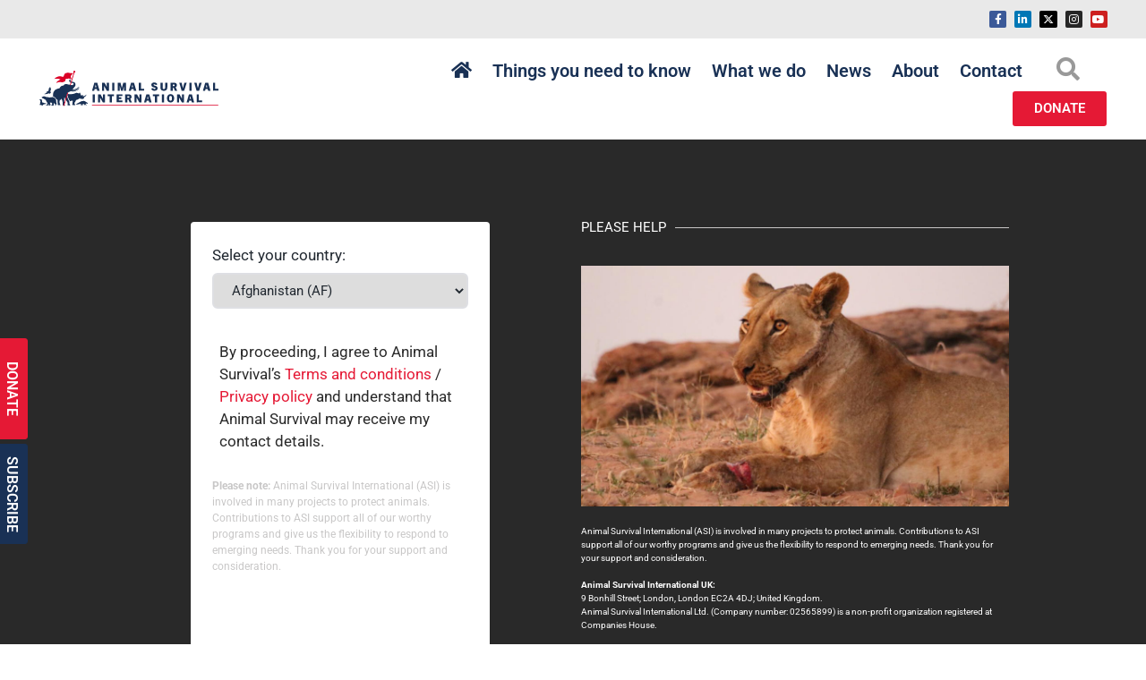

--- FILE ---
content_type: image/svg+xml
request_url: https://animalsurvival.org/wp-content/uploads/2021/05/asi-logo-horz.svg
body_size: 5410
content:
<?xml version="1.0" encoding="utf-8"?>
<!-- Generator: Adobe Illustrator 25.4.1, SVG Export Plug-In . SVG Version: 6.00 Build 0)  -->
<svg version="1.1" id="Layer_1" xmlns="http://www.w3.org/2000/svg" xmlns:xlink="http://www.w3.org/1999/xlink" x="0px" y="0px"
	 width="405px" height="79.5px" viewBox="0 0 405 79.5" style="enable-background:new 0 0 405 79.5;" xml:space="preserve">
<style type="text/css">
	.st0{fill:#193155;}
	.st1{fill:#DB0027;}
</style>
<path id="Path_29_1_" class="st0" d="M129.8,44.9l-1-3.9h-4.8l-0.9,3.9h-4.9l5.2-18h6.5l5.2,18H129.8z M124.9,37h2.9l-1.4-6.1l0,0
	L124.9,37z"/>
<path id="Path_30_1_" class="st0" d="M151.3,44.9l-6-10.5l0,0v10.5h-4.6v-18h5.5l5.3,9.9l0,0v-9.9h4.6v18H151.3z"/>
<path id="Path_31_1_" class="st0" d="M163.5,44.9v-18h4.8v18H163.5z"/>
<path id="Path_32_1_" class="st0" d="M190.2,44.9V33.5l0,0l-2.9,11.4h-3.9l-3-11.4l0,0v11.4h-4.6v-18h6.3l3,11.8l0,0l3.3-11.8h6.2
	v18H190.2z"/>
<path id="Path_33_1_" class="st0" d="M212.3,44.9l-1-3.9h-4.8l-0.9,3.9h-4.9l5.2-18h6.5l5.2,18H212.3z M207.3,37h2.9l-1.4-6.1l0,0
	L207.3,37z"/>
<path id="Path_34_1_" class="st0" d="M223.2,44.9v-18h4.8v13.9h7.2v3.9L223.2,44.9z"/>
<path id="Path_35_1_" class="st0" d="M261,32.3c-0.4-1.3-1.5-2-2.8-2c-1,0-1.9,0.5-1.9,1.4c0,3,9.1,0.9,9.1,7.7
	c0,3.8-2.9,5.7-7.2,5.7c-3.5,0-6.1-1.3-7.2-4.9l4.4-1.4c0.1,1.5,1.5,2.7,3,2.5c1.3,0,2.3-0.5,2.3-1.6c0-3.2-9.4-1-9.4-8.1
	c0-3,2.8-5.1,6.5-5.1c3.4,0,5.7,1.1,7,4.3L261,32.3z"/>
<path id="Path_36_1_" class="st0" d="M282.3,26.9h4.9v10.4c0,5.1-2.3,7.9-7.9,7.9c-5.6,0-7.5-2.9-7.5-7.9V26.9h4.9v11.3
	c0,1.9,0.9,3,2.7,3c1.5,0.1,2.8-1,2.9-2.4c0-0.1,0-0.4,0-0.5V26.9H282.3z"/>
<path id="Path_37_1_" class="st0" d="M304.1,44.9l-2.5-6.5h-2.3v6.5h-4.8v-18h6.8c4.9,0,7.4,1.8,7.4,5.5c0.1,1.9-1,3.8-2.8,4.7
	l3.5,7.9H304.1z M301.3,34.6c1,0,2.5-0.3,2.5-1.9c0-1.6-1.3-1.8-2.3-1.8h-2.2v3.7H301.3z"/>
<path id="Path_38_1_" class="st0" d="M319.3,44.9l-5.3-18h5.3l2.9,12.4l0,0l3.4-12.4h5.2l-5.8,18H319.3z"/>
<path id="Path_39_1_" class="st0" d="M336.8,44.9v-18h4.9v18H336.8z"/>
<path id="Path_40_1_" class="st0" d="M352.9,44.9l-5.3-18h5.3l2.9,12.4l0,0l3.4-12.4h5.2l-5.8,18H352.9z"/>
<path id="Path_41_1_" class="st0" d="M378.8,44.9l-1-3.9H373l-0.9,3.9h-4.9l5.2-18h6.5l5.2,18H378.8z M374,37h2.9l-1.4-6.1l0,0
	L374,37z"/>
<path id="Path_42_1_" class="st0" d="M389.9,44.9v-18h4.8v13.9h7.2v3.9L389.9,44.9z"/>
<path id="Path_43_1_" class="st0" d="M119.6,71V53h4.9v18H119.6z"/>
<path id="Path_44_1_" class="st0" d="M142.4,71l-6-10.5l0,0V71h-4.6V53h5.5l5.3,9.9l0,0V53h4.6v18H142.4z"/>
<path id="Path_45_1_" class="st0" d="M157.9,71V57h-4.6v-3.9h13.9V57h-4.6V71H157.9z"/>
<path id="Path_46_1_" class="st0" d="M173.5,71V53h12.7v3.9h-7.7v2.9h5.5v3.8h-5.5v3.3h7.9v3.9h-12.8V71z"/>
<path id="Path_47_1_" class="st0" d="M202.4,71l-2.5-6.5h-2.3V71h-4.9V53h6.8c4.9,0,7.4,1.8,7.4,5.5c0.1,1.9-1,3.8-2.8,4.7l3.5,7.9
	H202.4z M199.5,60.7c1,0,2.5-0.3,2.5-1.9s-1.3-1.8-2.3-1.8h-2.2v3.7H199.5z"/>
<path id="Path_48_1_" class="st0" d="M224.3,71l-6-10.5l0,0V71h-4.6V53h5.5l5.3,9.9l0,0V53h4.6v18H224.3z"/>
<path id="Path_49_1_" class="st0" d="M246.6,71l-1-3.9h-4.8l-0.9,3.9H235l5.2-18h6.5l5.2,18H246.6z M241.8,63.1h3l-1.4-6.1l0,0
	L241.8,63.1z"/>
<path id="Path_50_1_" class="st0" d="M259.4,71V57h-4.6v-3.9h13.9V57h-4.6V71H259.4z"/>
<path id="Path_51_1_" class="st0" d="M275,71V53h4.9v18H275z"/>
<path id="Path_52_1_" class="st0" d="M286.4,62c0-4.1,1.8-9.3,8.1-9.3c6.3,0,8.1,5.3,8.1,9.3c0,5.5-2.7,9.3-8.1,9.3
	C289.1,71.2,286.4,67.4,286.4,62z M297.7,62c0-3.4-0.9-5.6-3.2-5.6c-2.3,0-3.2,2-3.2,5.6c0,3.4,0.9,5.5,3.2,5.5
	C296.8,67.4,297.7,65.4,297.7,62z"/>
<path id="Path_53_1_" class="st0" d="M319.8,71l-6-10.5l0,0V71h-4.6V53h5.5l5.3,9.9l0,0V53h4.6v18H319.8z"/>
<path id="Path_54_1_" class="st0" d="M342.2,71l-1-3.9h-4.8l-0.9,3.9h-4.9l5.2-18h6.5l5.2,18H342.2z M337.3,63.1h2.9l-1.4-6.1l0,0
	L337.3,63.1z"/>
<path id="Path_55_1_" class="st0" d="M353.1,71V53h4.8v13.9h7.2v3.9L353.1,71z"/>
<path id="Path_56_1_" class="st1" d="M400.8,76.7H118.9c-0.5-0.1-1,0.2-1.1,0.6c-0.1,0.4,0.3,0.8,0.8,0.9c0.1,0,0.3,0,0.4,0h281.8
	c0.5,0.1,1-0.2,1.1-0.6c0.1-0.4-0.3-0.8-0.8-0.9C401,76.7,400.9,76.7,400.8,76.7z"/>
<path id="Path_57-2_1_" class="st0" d="M108.5,73.2c-0.3-0.7-0.8-1.2-1.4-1.7c-0.4-0.2-0.8-0.4-1.2-0.6c-0.3-0.3-0.6-0.6-1-0.8
	c0,0.2-0.1,0-0.5-0.3c-0.2-0.2-0.4-0.3-0.6-0.4v0.3c-0.1-0.3-0.3-0.6-0.6-0.8c-0.2-0.1-0.4-0.2-0.6-0.3c0,0.1-0.2-0.2-0.7-0.4
	c-0.2-0.1-0.5-0.2-0.8-0.2l0.2,0.5c-0.5-0.5-1.2-0.7-1.9-0.7c0,0.1-0.3,0-0.7,0c-0.2,0-0.5,0-0.7,0.1l0.1,0.3
	c-0.5-0.3-1.2-0.3-1.7,0l0.2,0.3c-0.6-0.2-1.3-0.2-1.9,0.1c-0.2,0.1-0.4,0.2-0.6,0.2c-0.3,0-0.5,0.1-0.8,0.2v0.3
	c-0.5-0.1-1,0.1-1.4,0.3l0.3,0.2c-0.5,0.1-1,0.2-1.3,0.5c0.1,0.1-0.1,0.2-0.4,0.3c-0.2,0.1-0.4,0.2-0.6,0.3l0.2,0.2
	c-0.6,0-1.2,0.1-1.7,0.5c0.1,0-0.1,0.1-0.4,0.2c-0.2,0.1-0.3,0.2-0.4,0.3c0.3,0,0.3,0.1,0.3,0.1c-0.2,0-0.4,0-0.6,0.1
	c-0.2,0-0.4,0.1-0.5,0.2l0.2,0.1c-0.3,0-0.6,0-0.8,0.2c-0.1,0.1-0.2,0.1-0.3,0.2c0.2,0,0.3,0,0.3,0c0,0.1-0.9,0.1-0.9,0.2
	c0,0,0.1,0.1,0.2,0.1c-0.4,0.1-0.7,0.1-0.7,0.2c0,0,0,0.1,0.1,0.1c-0.6,0-0.8,0.1-0.8,0.2c0,0,0,0.1,0.1,0.1c-0.3,0-0.6,0.1-0.9,0.2
	l0.2,0.1c-0.2,0.1-0.5,0.1-0.7,0.2l-0.5,0.1l-1.1,0.4c0.2,0,0.4,0.1,0.7,0.1c0.2,0,0.4,0.1,0.6,0.1L83,75l-0.3,0.4
	c0.2,0.1,0.5,0.1,0.7,0s0.3-0.2,0.4-0.3l-0.2,0.5c0.1,0,0.3,0,0.4,0c0.3-0.1,0.5-0.3,0.7-0.5c-0.1,0.2-0.1,0.3-0.2,0.5
	c0.2,0,0.3,0,0.4-0.1c0.2-0.1,0.3-0.2,0.4-0.4l-0.2,0.5c0.3,0.1,0.6,0,0.8-0.2c0.3-0.2,0.2-0.1,0.2,0.2c0.3,0,0.7-0.2,0.9-0.4
	c0.2-0.1,0.3-0.3,0.4-0.5L87,75.5c0.3,0,0.6,0,0.9-0.2c0.4-0.3,0.5-0.6,0.2,0.1c0.2,0,0.3-0.1,0.5-0.1c0.4-0.2,0.8-0.5,1.1-0.9
	l-0.4,0.8c0.6-0.1,1.3-0.3,1.8-0.7c0.6-0.2,1.3-0.1,1.8,0.3c0.6,0.5,0.9,1.3,0.7,2.1V77c0,0.2-0.1,0.3,0,0.5v0.1
	c0,0.3,0.7,0.6,1,0.5c0.8,0.2,1.7,0,1.4-0.2c-0.2-0.1-0.4-0.2-0.6-0.3l0,0c-0.7-0.3-0.3-0.7-0.5-1.1l0.4-1.5c0,0.3-0.1,0.6,0,0.9
	c0.1,0.4,0.5,0.6,0.7,0.8c0,0.3,0.1,0.6,0.3,0.8v0.1c0.1,0.1,0.5,0.1,0.7,0.1h0.1c0.1,0,0.3,0,0.4,0l0.1-0.1c0.1,0,0.1-0.1,0.2-0.1
	s0.1-0.1,0-0.2c-0.2-0.1-0.3-0.2-0.4-0.1c0,0-0.1,0.1-0.2,0.1l0,0c0,0,0,0,0-0.1c0-0.2,0-0.4-0.1-0.6l0,0l0,0
	c-0.1-0.3,0-0.6,0.1-0.8c0.2-0.3,0.4-0.6,0.6-0.8c0.1,0,0.2,0,0.3-0.1c0.4-0.1,0.8,0,1.2,0c0.2,0,1.7-0.1,2.5,2.5l0,0l0,0
	c0.1,0.1,0.3,0.6,0.6,0.6c0.3,0.1,0.7,0,1-0.1c0.2-0.1,0.3-0.2,0.4-0.3c0-0.1,0.1-0.1-0.1-0.2c-0.2-0.1-0.3-0.1-0.4,0.1
	s-0.2,0.2-0.3,0c-0.1-0.2-0.2-0.3-0.2-0.5c0-0.5-0.2-1-0.2-1.4c0-0.1,0-0.2,0-0.3l0,0c0.1,0.3,0.3,0.6,0.6,0.8
	c0.2,0.1,0.4,0.2,0.6,0.2s0.3,0,0.5,0.1l0,0c0.2,0.1,0.4,0.4,0.3,1.5c0.2-0.1,0.3-0.2,0.4-0.4s0.1-0.4,0.1-0.6
	c0.1,0.3,0.1,0.5,0.2,0.8c0.1-0.2,0.2-0.4,0.2-0.7c0-0.2,0-0.4,0-0.6c-0.1-0.2-0.3-0.4-0.5-0.5c-0.6-0.4-1-1-1.3-1.7
	c0.1-0.1,0.3-0.1,0.4-0.2c0.5-0.2,0.9-0.4,1.3-0.6c0.9,0.2,1.6,0.4,2.5,0.6c0,0.1,0.5,0.2,0.8,0.3c0.1,0.1,0.2,0,0.3-0.1v-0.1
	C108.7,73.7,108.7,73.6,108.5,73.2z"/>
<path id="Path_58-2_1_" class="st0" d="M105,54c-0.3,0.3-0.7,0.6-1.1,0.9l-0.4,0.3c-0.4,0.3-0.8,0.6-1.3,0.8l-0.5,0.3
	c-0.5,0.2-0.9,0.4-1.4,0.6c0,0-0.8,0.3-0.9,0.3s-0.1,0-0.2,0c-0.3,0.1-0.7,0.1-1,0.1c-0.2-0.1-0.4-0.2-0.5-0.4s-0.2-0.3-0.3-0.6
	c0-0.2,0-0.4,0-0.7c0.1-0.4,0.2-0.7,0.4-1.1v-0.1c0.2-0.4,0.1-0.5-0.3-0.4l0,0c-0.5,0.2-0.9,0.5-1.3,0.8L96,54.9
	c-0.3,0.2-0.8,0.5-0.9,0.6c-0.2,0.1-0.4,0.1-0.6,0.1s-0.4-0.1-0.6-0.1c-0.2-0.1-0.4-0.2-0.6-0.4c-0.2-0.1-0.3-0.3-0.4-0.5
	c-0.1-0.1-0.1-0.3-0.1-0.4c0-0.2,0-0.3,0-0.5s0-0.3-0.1-0.5s-0.2-0.3-0.3-0.5c-0.1-0.2-0.3-0.3-0.5-0.4c-0.2,0-0.2-0.2-0.1-0.4
	c0.1-0.3,0.2-0.6,0.3-0.8c0.1-0.3,0.1-0.7,0.1-1s-0.1-0.7-0.1-1c-0.1-0.2-0.2-0.2-0.3,0.1c-0.1,0.3-0.3,0.6-0.6,0.8
	c-0.2,0.2-0.4,0.1-0.4-0.1c-0.1-0.3-0.1-0.5-0.2-0.8c-0.1-0.2-0.3,0-0.5,0.3L90,49.6c-0.2,0.5-0.5,0.9-0.8,1.3h-0.1
	C88.9,51,88.7,51,88.6,51h-0.1c-0.4-0.2-0.7-0.3-1.1-0.4h-0.1c-0.4-0.1-1.1-0.3-1.4-0.4c-0.5-0.2-1-0.3-1.5-0.4H84
	c-0.4,0-1.1,0.1-1.5,0.1L82,50c-0.5,0.2-1,0.4-1.4,0.6c-0.4,0.1-1,0.3-1.4,0.5l-1.1,0.4c-0.4,0.1-1.1,0.3-1.5,0.4h-0.2
	c-0.5,0.1-1,0.2-1.5,0.3l-1.7,0.2c-0.4,0.1-1.1,0.1-1.5,0.1l-1.3,0.1c-0.4,0-1.1,0-1.5,0l-2.5-0.1c-0.4,0-1.1-0.1-1.4-0.1l-1.4-0.2
	h-0.1l-0.5,3c0,0.2-0.1,0.5-0.1,0.8c1,1.5,1.1,1.7,1.1,1.9c0,0.1,0.1,0.2,0.1,0.4c0.1,0.4,0.2,0.8,0.2,1.1c0,0.1,0.1,0.3,0.2,0.4
	v0.1V60l1,2.7l0.6,1l0,0l0,0c0.3,0.8,0.9,2.1,1,2.3c0.2,0.3,0.8,1.4,0.9,1.6c0.2,0.2,0.3,0.5,0.3,0.8v0.1c0.4,0,0.8-0.1,1.1-0.2
	c0.5-0.1,0.9-0.2,1.3-0.4l0.2-0.1c0.4-0.1,1-0.4,1.4-0.5s0.9-0.2,1.3-0.2c0.3,0,0.6,0,0.9,0.2c0.2,0.2,0.3,0.4,0.3,0.7
	c0,0.4,0,0.8-0.1,1.2s-0.2,1-0.3,1.3c-0.1,0.3-0.1,0.7-0.1,1c0,0.2,0,0.8,0.1,1.2v0.6c0,0.5,0,1-0.2,1.5L74.1,75
	c-0.1,0.3-0.2,0.7-0.2,1c0,0.2,0.1,0.4,0.2,0.5c0.1,0.2,0.3,0.3,0.5,0.4C74.8,77,75,77,75.2,77c0.3,0,0.5,0.1,0.8,0.2h0.1v0.1
	l0.2-0.1c0.2,0.1,0.4,0.1,0.6,0.1s0.6,0.1,0.8,0.1c0.3,0,0.5,0,0.8-0.1c0.2-0.1,0.5-0.1,0.8-0.1H80c0.2,0,0.4-0.1,0.5-0.2
	c0.1-0.1,0.1-0.3,0.1-0.4c0-0.2-0.1-0.3-0.2-0.5s-0.2-0.4-0.4-0.5c-0.1-0.1-0.5-0.5-0.7-0.8s-0.6-0.6-0.6-1v-0.1c0-0.4,0-0.7,0.1-1
	c0.1-0.1,0.1-0.6,0.3-1l0,0c0.2-0.4,0.9-1.2,1.1-1.6l0.2-0.5c0-0.1,0.1-0.2,0.1-0.3c0.4-0.2,0.7-0.5,0.8-0.9
	c0.4-1.1,1.1-2.7,1.1-2.7c1.2,0,1.5-0.8,1.5-0.8c0.4,0.5,1.1,0.6,1.6,0.2c0.1-0.1,0.2-0.2,0.3-0.4c0.3-0.4,0.5-0.9,0.6-1.3
	c0.6,0.5,0.5,0.6,1,0.6c0.9-0.3,1.7-0.8,2.3-1.5c0.2-0.3,0.4-0.6,0.7-0.8c0.1,0.1,0.2,0.1,0.3,0.2c0.3,0.3,0.6,0.5,1,0.7
	s0.8,0.3,1.2,0.4c0.4,0.1,0.9,0.1,1.3,0.1c0.3,0,0.8,0,1.1,0c0.4,0,0.7,0.1,1,0.2c0.2,0.1,0.5,0.2,0.8,0.2c0.1,0,0.3,0,0.4-0.1
	c0.1,0,0.3-0.1,0.4-0.1h0.4c0.2,0,0.4-0.1,0.5-0.2c0.1-0.1,0.2-0.2,0.4-0.2c0.1,0,0.2-0.2,0.3-0.4c0.1-0.3,0.2-0.6,0.4-0.9
	c0.1-0.3,0.3-0.6,0.4-0.9c0.1-0.2,0.1-0.5,0.1-0.7s0.1-0.4,0.2-0.5c0.3-0.2,0.6-0.4,0.9-0.6l0.1-0.1c0.4-0.3,0.9-0.6,1.2-0.9
	l0.2-0.2c0.3-0.3,0.8-0.8,1.1-1.1c0.3-0.3,0.6-0.7,0.8-1.1c0.2-0.4,0.4-0.8,0.5-1.3l0.1-0.5C105.3,53.9,105.2,53.7,105,54z"/>
<path id="Path_59-2_1_" class="st0" d="M69.8,19.8c0.1,0.1,0.1,0.2,0,0.3c-0.1,0.2-0.6,0.7-0.2,0.7c0.3,0,1.4,0.2,1.1,0.5
	c-0.2,0.3-0.4,0.6-0.6,0.9c-0.1,0-0.2,0-0.3,0c-0.3,0-0.6,0.1-0.6,0.4c0,0.3,0.1,0.7,0.3,0.9c0.3,0.3,0.4,0.5,0.4,0.5s0.4,0.1,1,0.3
	c0.4,0.1,0.9,0.2,1.3,0.2s0.9,0.1,1.3,0.2c0.1,0,0.3,0.1,0.6,0.2c0.3,0.1,0.6,0.2,0.9,0.3h0.1c0.3,0.1,0.6,0.1,0.8,0.1H76
	c0.1,0,0.2,0,0.3,0c0.4,0,0.9,0.1,1.2,0.3c1.7,0.7,3,2.3,3.4,4.1c0,0.2,0.2,1.5,0.2,2.2s-0.2,2-0.6,2.3c-0.4,0.4-0.7,0.9-0.9,1.4
	c-0.2,0.4-0.4,0.7-0.8,0.9c-0.3,0.3-0.6,0.6-0.8,1c-0.2,0.3-0.5,0.6-0.8,0.8c-0.3,0.4-0.5,0.8-0.7,1.2l-0.6,1
	c-0.5,0.5-1,0.9-1.6,1.3c0.5,0.2,0.9,0.2,1.4,0.2c1.4,0,2.9-0.2,4.2-0.6c3-0.7,5.7-2.2,7.8-4.5c0.8-0.8,1-0.9,1.1-0.9l0,0
	c0,0,0.9,0.4-0.3,2c-1.2,1.6-5.4,4.5-8.8,5.3c-1.7,0.4-3.4,0.6-5.2,0.7c-0.9,0-1.9-0.1-2.8-0.3c0.2,0.2,0.4,0.3,0.6,0.4
	c1.1,0.4,2.2,0.6,3.4,0.6c1.2,0,2.4-0.2,3.6-0.4c3.2-0.8,6.1-2.2,8.7-4.3c0.7-0.6,1-0.7,1.2-0.7c0.1,0,0.1,0,0.1,0s0.8,0.1-0.6,1.5
	c-2.8,2.6-6.2,4.5-9.9,5.4c-1.1,0.3-2.3,0.4-3.5,0.4c-1.7,0-3.4-0.3-5-0.9c-0.8-0.3-0.8-0.3-0.8-0.3s0.1,0.4,0.2,0.9
	c0.1,0.4-0.2,0.4-0.4,0.4c-0.1,0-0.2,0-0.3,0h-0.1c-0.4,0-0.8,0.1-1.1,0.4c-0.8,0.5-1.7,0.8-2.6,1.1c-0.5,0.1-0.9,0.5-1.1,0.9
	c-0.1,0.2-0.7,0.5-1,0.9c-0.2,0.2-0.3,0.4-0.4,0.6c-0.1,0.2-0.1,0.4-0.2,0.5c-0.2,0.3-0.3,0.7-0.3,1.1l-0.5,3.2
	c0,0.3-0.1,0.8-0.2,1.1c0.4,0.6,0.8,1.1,1.1,1.7c0,0.2,0.3,1.1,0.3,1.5c0,0.3,0.1,0.6,0.3,0.9l1,2.7l0.6,1.1c0,0,0.9,2,1,2.3
	c0.2,0.3,0.9,1.5,1,1.8c0.2,0.2,0.1,0.6,0.3,0.8c0.1,0.3,0.2,0.6,0.2,0.9c0,0.2,0,0.3,0,0.5c0.1,0.1,0.1,0.3,0,0.4
	c0.1,0.3,0.1,0.7,0.1,1v1.3c0.1,0.1,0.1,0.3,0,0.5c0.2,0.1,0.3,0.2,0.3,0.4c0,0.4,0.3,0.8,0.6,1c0.5,0.4,0.6,0.8,0.8,1.2
	c0.3,0.4,0,0.6-0.4,1c-0.6,0.3-1.3,0.5-1.9,0.5h-0.1c-0.4,0-1.9-0.2-2.6-0.2H64h-0.2c-0.5,0-0.5-0.1-0.6-0.4
	c-0.1-0.4-0.1-0.8,0.1-1.2c0.2-0.3,0.2-0.6,0.2-0.9c0-0.3,0-0.6,0.1-0.9c0.1-0.3,0.1-0.2-0.1-0.9c-0.1-0.5-0.1-1-0.1-1.5
	s-0.2-0.9-0.5-1.2s-0.5-0.7-0.6-1.1c-0.2-0.3-0.4-0.6-0.6-0.9c-0.2-0.4-0.9-1.3-2-2.5c-0.5-0.6-1-1.3-1.4-2.1
	c-0.5-1.1-1-2.2-1.4-3.3c-0.1-0.4-0.4-0.8-0.6-0.8l0,0c-0.2,0.1-0.4,0.1-0.5,0.2v0.6c0,0.4,0.1,0.2,0.2,0.9c0.1,0.9,0,1.7-0.1,2.5
	c-0.1,0.3-0.1,0.7-0.1,1l0.1,2.7c0,0.9,0,1.8,0.2,2.6c0.2,0.6,0.3,1.2,0.2,1.8c0,0.5-0.1,1-0.1,1.6c-0.1,0.5-0.1,1,0,1.5
	c0.1,0.4,0.6,0.8,1.1,1.1c0.5,0.4,0.7,1.2,0.3,1.2c-0.3,0-0.7,0.1-1,0c-0.7,0-1.6,0-2.3,0h-0.6c-0.5,0.1-1,0-1.5-0.3
	c-0.2-0.1-0.3-0.9,0-1.2c0.3-0.7,0.4-1.4,0.2-2.2c-0.1-0.5-0.2-1-0.1-1.5c0-0.6-0.2-2.1-0.2-2.7c0-0.6-0.3-0.8-0.3-1.3
	c-0.1-0.5-0.2-1-0.5-1.4c-0.2-0.5-0.1-0.6-0.2-1.1s-0.4-0.6-0.8-1.4c-0.2-0.5-0.3-1.1-0.3-1.6c-0.3,0.2-0.6,0.3-0.8,0.5l-1,1.4
	c-0.5,0.4-1,0.6-1.6,0.7h-0.1l-0.6-0.1c-0.2,0.2-0.2,1.6-0.3,1.9l-0.2,0.6c-0.1,0.3-0.2,0.6-0.3,0.9c0,0.7,0.1,1.9,0.1,2.1
	c0.1,0.4,0.2,0.8,0.3,1.2c0.1,0.6,0,0.9,0.1,1s0,0.3,0.1,0.4c0.1,0.1,0.1,0.3,0.1,0.4c0,0.1,0,0.2,0.1,0.3c0.2,0.1,0.2,0.3,0.2,0.4
	c0,0.1,0.2,0.5,0.2,0.5c0.5,0.3,0.8,0.8,1,1.3c0.1,0.7-0.5,0.6-0.8,0.7c-0.1,0-0.3,0-0.4,0c-1.1,0-3.9-0.2-3.9-0.2s0,0-0.1,0
	c-0.4,0.1-0.8-0.3-0.9-0.7l0,0l0.2-1.1c0-0.3-0.2-2.2-0.1-2.4s-0.6-1.5-0.5-1.8v-3.9c0.3-1.3-1.5-3.1-1.6-3.1l0,0
	c0,0.3-0.1,0.5-0.3,0.7c-0.2,0.1-0.4,0.2-0.6,0.1l0,0c-0.2-0.5-0.4-1-0.7-1.5c-0.2-0.3-0.4-0.7-0.5-1.1c-0.5-1.3-2.5-2.4-2.9-2.6
	c-0.1-0.1-0.3-0.2-0.4-0.3c-0.2-0.2-0.4-0.3-0.6-0.4c-0.4-0.2-0.8-0.3-1.3-0.5c-0.1,0-0.3-0.1-0.4-0.1c-0.3-0.1-0.6-0.2-0.9-0.3
	v-0.5c0-0.3,0.2-1.5,0.2-1.5c-0.1-0.4-0.1-0.8-0.2-1.3c-0.1-1.2-0.1-2.3,0.2-3.4c0.1-0.3,0.3-1,0.4-1.3l0.4-1.8
	c0.1-0.3,0.2-0.5,0.4-0.7l0.8-1c0.1-0.3,0.3-0.6,0.5-0.9c0,0,0.4-0.8,2.8-3c0.7-0.4,1.5-0.8,2.2-1.2l1.8-0.8
	c0.4-0.2,0.8-0.3,1.2-0.4l1.1-0.2c0.4-0.1,0.8-0.2,1.2-0.3l1.7-0.7h0.1c0.1-0.2,0.1-0.4,0.2-0.6c0.8-1.5,2-2.8,3.4-3.8
	c1.6-1.1,1.4-0.4,4.5-1.4c0.5-0.2,0.9-0.3,1.2-0.4c0.1-0.1,0.1-0.3,0.2-0.4l0.1-0.3c0.1-0.2,0.2-0.4,0.4-0.6
	c0.4-0.4,0.8-0.7,1.3-0.9c0.3-0.1,0.7-0.3,1-0.4c0.7-0.1,1.4-0.2,2.1-0.2c0.3,0,0.9,0.1,1.2,0.1c0,0,0.9,0.1,1.1,0.1
	c0.5,0.1,1,0.3,1.9,0.5c0.5,0.1,1.3,0.1,1.8,0.2l1.9,0.4l2.2,0.7l2.1,0.3l0.3-0.2l0.5,0.3c0.1-0.2,0.3-0.3,0.5-0.3
	c0.1,0,0.3,0.1,0.3,0.2c0.1,0.1,0.2,0.1,0.2,0.1c0.1,0,0-0.4,0.3-0.4c0.1,0,0.2,0,0.3,0c0.2,0,0.3,0,0.4-0.1
	c0.3-0.2,0.7-0.4,1.1-0.6c0.3-0.1,0.3-0.6,0.5-0.6h0.1h0.1c0.2,0,0.1-0.7,0.2-0.9c0.2-0.2,0-1.1,0-1.1c-0.2-0.3-0.4-0.5-0.7-0.7
	c-0.5-0.2-1-0.3-1.6-0.4c-0.4,0-1.8-0.4-2-0.4c-1-0.2-2-0.5-2.9-0.9c-0.6-0.4-1.2-0.9-1.7-1.5c-0.3-0.3-0.9-0.3-0.9-1.5
	s-0.3-1.4,0.3-2.6c0.3-0.7,0.9-1.3,1.6-1.7C69.1,20,69.8,19.8,69.8,19.8"/>
<path id="Path_60-2_1_" class="st0" d="M38.6,73.3c-0.1-0.2-0.1-0.3-0.2-0.5c0.2,0,0.3,0,0.1-0.2c-0.2-0.2-0.4-0.4-0.7-0.8
	c-0.2-0.3-0.3-0.5-0.4-0.8c0.7,0.4,1.5,0.2,0.9-0.2c-0.4-0.4-0.8-0.8-1.1-1.3c0-0.1,0-0.2,0.1-0.3c0.6,0.5,1.2,0.4,0.8,0
	c-0.3-0.3-0.4-0.6-0.6-0.9c0-0.1,0-0.1,0-0.2V68c0.2,0.2,0.5,0.3,0.7,0.3c0.3,0-0.1-0.1-0.3-0.3c-0.2-0.3-0.3-0.6-0.3-0.9
	c0,0-0.1-0.4-0.2-0.9c-0.2-1.4-0.8-1.9-1.3-3.2c-0.3-0.8-1.7-1.7-2.5-2.2c-0.4-0.2-0.6-0.5-1-0.6c-0.5-0.2-1-0.4-1.5-0.5
	c-0.9-0.3-1.8-0.4-2.7-0.4c-0.3,0-1.6,0.3-1.9,0.3c-0.4,0-0.8,0-1.3,0.1c-0.8,0.1-1.7,0.3-2.5,0.4c-0.4,0-0.7,0-1.1-0.1
	c-0.6-0.1-2.1-0.8-2.7-0.8c-1.7,0-2.4,0.2-3.9-0.5c-1-0.4-2-0.7-3-0.9c-0.2-0.1-0.3-0.2-0.4-0.3c-0.2-0.3-0.4-0.3-0.6-0.1
	c-0.2,0.1-0.3,0.2-0.5,0.2c-0.5,0-1,0-1.4,0.1c-0.5,0-1,0.2-1.3,0.5c-0.2,0.1-0.4,0.2-0.6,0.3c-0.6,0.2-1.3,0.4-1.9,0.6
	c-0.1,0-0.3,0.3-0.2,0.4c0.3,0.6,0.6,1.1,0.9,1.7c0.1,0.1,0.2,0.2,0.4,0.3c0.7,0.2,1.4,0.4,2.1,0.7c0.3,0.1,0.5,0.3,0.7,0.5
	c0.2,0.1,0.3,0.2,0.5,0.2c0.4,0.2,0.8,0.6,0.9,1.1c0.1-0.1,0.2-0.5,0.2-0.5c0.5,0.3,0.9,0.5,1.4,0.8c0.1,0,0.1,0.1,0.2,0.1
	c0.2,0,0.3,0,0.5,0c0.1,0.3,0.1,0.6,0.2,0.8c0.3,1.1,0.6,1.2,0.6,1.2s-0.4-0.8-0.2-1.3c0.2-0.4,0.3,0.1,0.3,0.1
	c0.1,0.4,0.2,0.8,0.5,1.2c0,0-0.3-0.7,0.1-0.7c0.1,0,0.1,0,0.2-0.1c0.1,0.2,0.1,0.4,0.1,0.6c0.1,0.7,0.3,1.3,0.6,2l0,0
	c0.4,1.3,1.7,2.1,2.4,3.3l0,0c0.3,1.2,0.3,2.4,0.1,3.6c-0.1,0.6-0.6,1.1-1.3,1.2c-0.3,0-0.7,0.1-1,0.2c-0.3,0.1-0.5,0.3-0.7,0.5
	c-0.3,0.4-0.1,0.7,0.4,0.7c1.3,0,2.6,0,3.9,0c0.3,0,0.5,0,0.7,0l0,0l0,0h0.1c0.2-0.1,0.3-0.2,0.4-0.4v-0.1l0,0
	c0.1-0.2,0.1-0.4,0.1-0.5c0,0.1,0,0.1,0,0.2c0,0.5,0.2-0.3,0.2-0.7l0.3,0.7c0-0.4-0.1-0.8-0.1-1.2c0-0.3,0.1-0.6,0.2-0.8
	c0.4,0.4,0.9,0.8,1.3,1.3c0.4,0.4,0.3,0.6-0.2,0.8c-0.3,0.1-0.6,0.2-0.8,0.4c-0.2,0.1-0.4,0.5-0.3,0.6c0.1,0.2,0.3,0.4,0.6,0.5
	c1.1,0.1,2.2-0.3,3-1.1c0.4-0.5,0.6-1.2,0.7-1.8c0-0.2-0.4-0.5-0.6-0.7c-0.4-0.2-0.7-0.7-0.7-1.2c0.2-1.1,0.1-2.3-0.3-3.3
	c0.4,1,1.3,1.2,2.1,1.4c0.7,0.2,1.6,0.5,2.3-0.3c0,0.2,0.2,0.4,0.2,0.6c0.1,0.4,0,0.8,0.1,1.1c0.1,0.5,0.2,0.7,0.3,1.2
	c0.1,0.4,0.1,0.8,0,1.2c0,0.6-0.5,1.1-1.1,1.2c-0.3,0-0.5,0.2-0.7,0.4s-0.2,0.5-0.1,0.8c0,0.2,0.4,0.3,0.6,0.3c0.9,0,1.9,0,2.8,0
	c0.5,0,1-0.1,1.4-0.3c0.7-0.4,0.7-1.1,0.6-1.8c-0.1-0.9,0.1-1.9,0.5-2.7c0.7-1.5,0-2.4,0.8-0.4c0.2,0.7,1.4,1.1,1.8,1.6
	c0.5,0.5,0.4,1.3-0.1,1.7l0,0c0,0.1-0.1,0.1-0.1,0.2c0,0.4,0,0.8,0,1.2c0,0.1,0.5,0.1,0.8,0.1s0.7-0.2,0.9-0.4
	c0.6-0.5,1-1.1,1.3-1.9C38.7,74.7,38.8,74,38.6,73.3z"/>
<path id="Path_61-2_1_" class="st1" d="M65.1,48.2c-0.2,0.1-0.4,0.2-0.6,0.3c-0.2,0.2-0.4,0.4-0.5,0.7c0,0-0.7,0.5-0.8,0.7
	c-0.2,0.2-0.4,0.5-0.6,0.7l-0.1,0.2l-8.8,28.5c0.5,0.4,1.3-0.4,1.8,0L65.1,48.2z"/>
<path id="Path_62-2_1_" class="st1" d="M78.9,0.1c-1.2-0.3-2.4,0.4-2.7,1.6C76,2.5,76.3,3.4,77,4l-0.8,2.7l-4,13.2l-1,3.3l-2.8,9.2
	c0,0,1.1,0.4,1.5,0.5c0,0,0,0,0.1,0l2.2-7l0,0l0.9-3l0,0l5.6-18.4c1.2-0.1,2.1-1.2,2-2.4C80.5,1.1,79.8,0.3,78.9,0.1L78.9,0.1z"/>
<path id="Path_63-2_1_" class="st1" d="M72.5,18.6c-0.5-0.5-3.3-4.5-1.6-7.1c2.4-3.7,4.5-5.5,5.6-6.1V5.3c-0.7,0-3.1,0.2-5.9,0.2
	c-1.8,0-4.7-1-6.5-0.9c-2,0.2-5.5,0-7.6,3.2c-0.4,0.7-0.8,1.4-1.1,2.1c-0.3,0.7-0.7,2.7-1.3,3.2c-0.4,0.4-1,0.6-1.5,0.6
	c-0.8,0.1-1.6-0.1-2.3-0.4c-1.4-0.6-2.9-0.9-4.4-1c-0.8,0.1-1.7,0.2-2.5,0.4c-2.1,0.6-4.2,1.4-6.1,2.5c-2.8,1.5-3.5,3.3-3.5,3.3
	s8.2-1.9,13.5,1.4c-2,0.9-4,1.9-5.8,3.1c-2.3,1.5-4.6,5.2-3,4.4c0.9-0.4,1.8-0.8,2.7-1.1c1.6-0.6,3.4-0.9,5.1-0.8
	c1.9,0.1,3.2,0.5,4.6,0.5c2,0,3.9-0.6,5.6-1.7c1.5-0.7,2.2-2.4,1.7-3.9c-0.5-1.7,4.4-3.2,9.9-2.5c2,0.3,3.7,0.9,4.2,0.9L72.5,18.6
	L72.5,18.6z"/>
<path id="Path_64-2_1_" class="st0" d="M15.9,73.6c-0.4-0.2-0.8-0.2-1.2-0.2c-0.5,0-0.9,0.1-1.4,0.1c0.1-0.3,0.2-0.6,0.2-0.9
	c-0.5,0.1-1,0.4-1.3,0.8c0,0,0,0,0-0.1c-0.5-0.8-1.4-1.2-2.3-1.3c-0.7-0.1-1.4-0.2-2.1-0.2c-0.1,0-0.2,0-0.3-0.1
	c-0.3-0.1-0.6-0.2-0.7-0.5c-0.6-0.7-0.9-1.6-0.9-2.5c-0.1-0.8-0.1-1.6-0.2-2.4c-0.1-0.7-0.4-1.3-0.9-1.7S3.7,64,3.1,64.1
	c-0.3,0-0.6,0-1,0c-0.1,0-0.2,0-0.3-0.1c-0.2,0-0.4-0.1-0.5-0.1L0.9,64c-0.2,0.1-0.2,0.3-0.2,0.5c0,0.3,0,0.6,0.1,0.9
	c0.1,0.4,0.3,0.8,0.6,1.1c0.1,0.1,0.2,0.2,0.4,0.3C2,67,2.2,67.3,2.3,67.6s0.1,0.6,0.1,1s0,0.7-0.2,1.1C2.1,70,2,70.3,1.9,70.6
	c-0.1,0.3-0.1,0.5-0.2,0.8c0,0.4,0,0.8,0,1.1c0,0.6,0.1,1.1,0.2,1.7c0.1,0.4,0.3,0.7,0.4,1.1c-0.1,0-0.1,0-0.2,0.1c-0.3,0-0.6,0-1,0
	c-0.2,0-0.5,0-0.7-0.1c-0.1,0-0.2,0.1-0.3,0.2v0.2v0.1c0.1,0.3,0.3,0.5,0.5,0.7s0.4,0.3,0.7,0.3c0.6,0,1.1,0,1.7-0.1
	c0.1,0,0.1,0,0.2,0.1C3.4,76.9,3.6,77,3.8,77c0.3,0,0.5,0.1,0.8,0.1c0.1,0,0.1,0,0.1,0.1c0.3,0.4,0.7,0.6,1.1,0.7
	C6.4,78,7.1,78.1,7.7,78c0.2,0,0.3,0,0.5-0.1c0.1,0,0.2-0.1,0.2-0.3v-0.1c-0.1-0.1-0.2-0.3-0.3-0.4c-0.3-0.2-0.6-0.4-0.9-0.6
	c0,0-0.1,0-0.1-0.1c0,0,0,0,0.1,0c0.7-0.2,1.4-0.4,2.1-0.6c1.1-0.3,2.1-0.7,3.1-1.1h0.1c0.4,0.2,0.8,0.3,1.2,0.2
	C14.6,74.7,15.3,74.3,15.9,73.6L15.9,73.6z"/>
<path id="Path_65-2_1_" class="st0" d="M14.4,50.7l-0.8-0.3c1.5-0.5,2.8-1.3,4-2.3l1,0.8c-0.5-1.1-1.5-1.8-2.7-1.9
	c-0.1-0.3,0.1-0.4,0.3-0.5c0.7-0.3,1.4-0.4,2.2-0.2c0.4,0.1,0.9-0.1,1.2-0.4c0.7-0.8,1.2-1.7,1.3-2.8c0.2-1.3,0.3-2.7,0.5-4.1
	c0-0.2,0.1-0.3,0.2-0.5l0.3,0.7l0.3-2.4h0.1c0.5,1.1,0,2.1,0.1,3.2l0.9-3.9c0.3,0.2,0.5,0.6,0.4,1c-0.2,0.9-0.4,1.7-0.6,2.6
	c0,0.1-0.1,0.3-0.1,0.4h0.1l1.5-3.5c0.1,0.6,0.1,1.2-0.2,1.8c-0.2,0.6-0.4,1.1-0.5,1.7l1.6-2.5c0.2,0.6,0.1,1.2-0.2,1.7
	c-0.2,0.5-0.5,0.9-0.7,1.4l1.7-1.5l0.1,0.1c-0.1,0.3-0.2,0.6-0.3,0.9c-0.1,0.3-0.3,0.5-0.5,0.7c0.3,0.1,0.7,0.1,0.7,0.2
	c0,0.3,0,0.6-0.2,0.9c-0.1,0.1-0.2,0.3-0.3,0.4c-0.1,0.1-0.2,0.2-0.1,0.4c0.1,0.1,0,0.4-0.1,0.6c-0.1,0.3-0.3,0.6-0.4,0.8
	c0.3,0.7-0.4,1-0.6,1.4c0,0.2,0,0.4,0,0.4c-0.3,0.4-0.7,0.7-1,1.1l0.1,0.2l1.8-0.5l-0.1,0.7l0.4,0.1L25.4,49h0.1l-0.3,0.2l0.2,0.2
	L25,49.6l0.2,0.3L24.9,50l0.2,0.3l-0.7-0.1l0.1,0.6H24c-0.2,0.3-0.3,0.6-0.5,0.7c-0.5,0.2-0.7-0.3-0.9-0.6l-0.2,0.8h-0.1L22,51
	l-0.4,0.5l-0.4-0.6c-0.4,0.1-0.4-0.3-0.4-0.6l-0.7,0.3c-0.2,0.7-0.2,0.7-0.7,0.5c-0.4,0.6-0.4,0.6-0.8,0.5c-0.5,0.5-0.5,0.5-0.9,0.2
	c-0.1,0.1-0.2,0.3-0.4,0.4c-0.1,0.1-0.3,0-0.5-0.1c-0.5,0.4-0.5,0.4-0.9,0.1c-0.6,0.5-0.7,0.5-1,0.1c-0.6,0.4-1.3,0.6-2,0.6
	l-0.1-0.1l0.5-0.4c-0.9,0.3-1.9,0.2-2.7-0.3l4.2-1.1L14.4,50.7z"/>
</svg>
